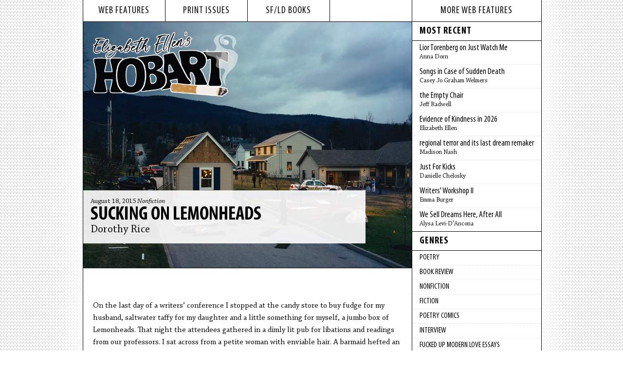

--- FILE ---
content_type: text/html; charset=utf-8
request_url: https://www.hobartpulp.com/web_features/sucking-on-lemonheads
body_size: 17638
content:
<!DOCTYPE html>
<html lang="en">
<head>
  <meta charset="utf-8" />
    <title>Hobart :: Sucking on Lemonheads by Dorothy Rice</title>
    <meta name="twitter:card" content="summary_large_image">
    <meta name="twitter:site" content="@hobartpulp">
    <meta name="twitter:title" content="Sucking on Lemonheads by Dorothy Rice">
    <meta name="twitter:description" content="On the last day of a writers’ conference I stopped at the candy store to buy fudge for my husband, saltwater taffy for my daughter and a little something for myself, a jumbo box of Lemonheads. That night the attendees gathered in a dimly li">
    <meta name="twitter:image" content="https://s3.amazonaws.com/hobartpulp/photos/1751/original_188N09010_6wfkw.jpg">
    <meta property="og:image" content="https://s3.amazonaws.com/hobartpulp/photos/1751/original_188N09010_6wfkw.jpg">
    <meta property="og:title" content="Sucking on Lemonheads by Dorothy Rice">
    <meta property="og:description" content="On the last day of a writers’ conference I stopped at the candy store to buy fudge for my husband, saltwater taffy for my daughter and a little something for myself, a jumbo box of Lemonheads. That night the attendees gathered in a dimly li">
    <meta name="description" content="On the last day of a writers’ conference I stopped at the candy store to buy fudge for my husband, saltwater taffy for my daughter and a little something for my">
    <meta property="og:type" content="article">
    <meta property="og:url" content="https://www.hobartpulp.com/web_features/sucking-on-lemonheads">
    <meta property="og:site_name" content="Hobart">
    <meta property="article:author" content="Dorothy Rice">
    <!-- Bluesky meta tags -->
    <meta name="bsky:card" content="summary_large_image">
    <meta name="bsky:site" content="@hobartpulp">
    <meta name="bsky:title" content="Sucking on Lemonheads by Dorothy Rice">
    <meta name="bsky:description" content="On the last day of a writers’ conference I stopped at the candy store to buy fudge for my husband, saltwater taffy for my daughter and a little something for myself, a jumbo box of Lemonheads. That night the attendees gathered in a dimly li">
    <meta name="bsky:image" content="https://s3.amazonaws.com/hobartpulp/photos/1751/original_188N09010_6wfkw.jpg">
	<meta name="viewport" content="width=device-width, initial-scale=1">
<meta name="version" content="1.0.0">
<link rel="stylesheet" media="all" href="/assets/fonts-6d7d5691057d1eef15236bcf8555019f661825af77cb549e223ec62c00f22b70.css" />
<link rel="stylesheet" media="all" href="/assets/application-a1c2a40d03eaa59e15b30337d9f69268896193b2f4e41d625571c36204c25ce7.css" />
<link rel="shortcut icon" type="image/x-icon" href="/favicon.ico" />
<link rel="apple-touch-icon" sizes="180x180" href="/apple-touch-icon.png">
<link rel="icon" type="image/png" sizes="32x32" href="/favicon-32x32.png">
<link rel="icon" type="image/png" sizes="16x16" href="/favicon-16x16.png">
<link rel="manifest" href="/site.webmanifest">
<script src="/assets/hobart-e7ff787c019a3b6d020592461cfd9a098f12a0fca013c4d178a999b675865ce2.js"></script>

  <meta name="csrf-param" content="authenticity_token" />
<meta name="csrf-token" content="6EMXeYQ6ySmgvbsWPKJzY2Mvc7/O0zipWR0mt2EZGkHeeUSklbYHZvodfX+Yds4Q25x8FQLu6i4nYAo8aTr3xQ==" />
</head>
<body class="layout-feature">
  <div id="wrapper">
    <div id="inner-wrapper">
      <div id="content">
        <div id="left-column">
          <div id="top-nav">
            <ul>
              <li><a href="/web_features">web features</a></li>
              <li><a href="/print_issues">print issues</a></li>
              <li><a href="/books/sfld">sf/ld books</a></li>
              <li></li>
            </ul>
          </div>
          <div class="web-feature feature-story">
	<div id="logo-main">
		<a href="/"><img alt="hobart logo" src="/images/hobart-logo.png" /></a>
	</div>
	<div class="title-block-large semi-transparent">
		<h3 class="date">August 18, 2015 <em><a href="/categories/nonfiction">Nonfiction</a></em></h3>
		<h1 class="title"><a href="/web_features/sucking-on-lemonheads">Sucking on Lemonheads</a></h1>
		<h2 class="author"><a href="https://www.hobartpulp.com/web_features/author/dorothyrice">Dorothy Rice</a></h2>
	</div>
	<div class="feature-image-large">
			<img alt="Sucking on Lemonheads photo" src="//s3.amazonaws.com/hobartpulp/photos/1751/full_cropped_188N09010_6wfkw.jpg" />
	</div>
</div>
<div class="story-content">
	<p align="center">
	&nbsp;</p>
<p>
	On the last day of a writers&rsquo; conference I stopped at the candy store to buy fudge for my husband, saltwater taffy for my daughter and a little something for myself, a jumbo box of Lemonheads. That night the attendees gathered in a dimly lit pub for libations and readings from our professors. I sat across from a petite woman with enviable hair. A barmaid hefted an armload of steamy platters past our table.</p>
<p>
	&ldquo;Everything is so<em> large</em>,&rdquo; my dinner companion said.</p>
<p>
	Though I could have polished off a whole entree easily enough, I offered to split. We agreed on the shepherd&rsquo;s pie. I shoveled half of the bubbling, potato-crusted stew onto a plate and dug in, famished after a day reviewing manuscripts. She told me she&rsquo;d been a child actress in television situation comedies and movies. She&rsquo;d published short stories and novels. Been a circus performer.</p>
<p>
	&ldquo;And what do <em>you </em>do?&rdquo; she asked.</p>
<p>
	I swallowed a big bite and said that I&rsquo;d retired to write after thirty years as a civil servant. &ldquo;Worked my way up through the ranks,&rdquo; I added, with a humble shrug, &ldquo;from clerk typist to executive director.&rdquo; I paused to smear butter on my bread.</p>
<p>
	&ldquo;Ah, so you&rsquo;ve had an <em>ordinary</em> life,&rdquo; she said.</p>
<p>
	I held my butter knife aloft. She turned to someone else.</p>
<p>
	&nbsp;</p>
<p>
	Back in my hotel room, I cracked open the Lemonheads and consulted the dictionary. &ldquo;Ordinary,&rdquo; was as I&rsquo;d feared:</p>
<p>
	<em>Normal or usual, as in, not unusual, different or special</em>, and;</p>
<p>
	<em>Neither very good nor very bad, as in, not very impressive</em>.</p>
<p>
	I scribbled lists of synonyms. Conventional. Average. Boring. The &ldquo;un&rdquo; words, the &ldquo;not something&rdquo; words, were the worst. I popped another handful of Lemonheads. My taste buds were chaffed. I ignored them. Does anyone aspire to be unexceptional? Unmemorable? Who <em>says</em> something like that? <em>Bitch</em>.</p>
<p>
	&nbsp;</p>
<p>
	To have enjoyed a normal life is not a bad thing. We want our babies to have ten fingers and ten toes. In literature, ordinary characters are universal embodiments of the human experience. Who has not thought, if only I had a normal life&mdash;a lover, a job, to be married? There are those who wish for things others take for granted&mdash;two functioning legs, cancer-free breasts, the ability to conceive.</p>
<p>
	Ordinariness is relative and relational. My loved ones are not ordinary to me, nor am I to them. They see past the plain words. Wife. Mother. Government drone. They see <em>me</em>. I poured the last of the Lemonheads into my mouth and ripped the plastic wrap from my husband&rsquo;s fudge.</p>
<p>
	&nbsp;</p>
<p>
	And what of YouTube sensations and reality TV show stars. What <em>is</em> the allure of the tattered <em>People </em>magazine in the dentist&rsquo;s office? Why must I know what&rsquo;s up with the prolific Duggar family, with Kanye and Kim? Will any of it matter in five years? Does it matter now? Are these extraordinary lives? Fudge thick on my tongue I reached for a palate cleanser, the saltwater taffy.</p>
<p>
	With a sick stomach, it dawned on me that this chafing against being deemed average, inconsequential, goes to the heart of the most basic human fear, the inevitability of our mortality. Billions will live and die and leave little perceptible trace. They may have led notable lives. They may even have ridden elephants in the circus and been on television. And what of it?</p>
<p>
	Still. Yet. Regardless. There will always be art and literature, thought and expression, the effort to make sense of the human experience, to frame the ordinary in ways that make people think, feel and wonder.</p>
<p>
	Like Marlon Brando&rsquo;s character in the 1950&rsquo;s classic, <em>On the Waterfront</em>, I want to be a contender. I want to be <em>somebody</em>. Indeed. Not wanting to be ordinary, not wanting to perish as if I never was, is ordinary.<em> I</em> am ordinary. She was right, and ordinary too in her desperate need to appear not to be.</p>
<p>
	&nbsp;&nbsp;&nbsp;&nbsp;&nbsp;&nbsp;&nbsp;&nbsp;&nbsp;&nbsp;&nbsp;</p>
<p>
	Taffy wrappers littered the bedspread like wax paper fortune cookies. Ah, the wonders of the writers&rsquo; workshop, of words, how they are meant and taken. To be moved by a single word to fritter away the hours before dawn, pen to page, sucking on something sour and sweet, struggling to extract its essence.&nbsp;</p>

</div>
<div class="story-author-bio">
	<p>
	Dorothy Rice lives in Sacramento, California with her husband and the youngest of five children. Following a career in environmental protection, she received an MFA in Creative Writing from the University of California, Riverside. Her writing has appeared or is forthcoming in publications including&nbsp;<em>The Rumpus</em>,&nbsp;<em>Still Point Arts Quarterly, Brain, Child Magazine, the Louisville Review&nbsp;</em>and<em>The Saturday Evening Post</em>&nbsp;online. Her first book,&nbsp;<em>The Reluctant Artist</em>, about her father (Joseph Rice, 1918-2011), an unknown artist, will be published this year.</p>

</div>
<div class="story-photo-credit">
		<p>image:
				
		</p>
	<div class="print-button">
		<button class="print-button" onclick="window.print()">Print this page</button>
	</div>
</div>

<br clear="left"/>
<div class="book-sharing">
	<h3>SHARE</h3>
	<ul class="sharing"><li><script>function fbs_click() {u='https%3A%2F%2Fwww.hobartpulp.com%2Fweb_features%2Fsucking-on-lemonheads';t=document.title;window.open('http://www.facebook.com/sharer.php?u='+encodeURIComponent(u)+'&t='+encodeURIComponent(t),'sharer','toolbar=0,status=0,width=646,height=436');return false;}</script><a rel="nofollow" onclick="return fbs_click();" target="_blank" href="http://www.facebook.com/share.php?u=&lt;;url&gt;"><img alt="facebook" src="/images/facebook-icon.png" /></a></li><li><a target="_blank" href="http://www.tumblr.com/share/link?url=https%3A%2F%2Fwww.hobartpulp.com%2Fweb_features%2Fsucking-on-lemonheads&amp;name=Sucking on Lemonheads&amp;description=%3Cp%3E%0D%0A%09%26ldquo%3BAh%2C+so+you%26rsquo%3Bve+had+an%26nbsp%3B%3Cem%3Eordinary%3C%2Fem%3E%26nbsp%3Blife%2C%26rdquo%3B+she+said.%3C%2Fp%3E%0D%0A"><img alt="blog" src="/images/tumblr-icon.png" /></a></li><li><a target="_blank" href="https://twitter.com/share?url=https%3A%2F%2Fwww.hobartpulp.com%2Fweb_features%2Fsucking-on-lemonheads&amp;text=Just in from Hobart..."><img alt="twitter" src="/images/twitter-icon.png" /></a><script>!function(d,s,id){var js,fjs=d.getElementsByTagName(s)[0];if(!d.getElementById(id)){js=d.createElement(s);js.id=id;js.src="//platform.twitter.com/widgets.js";fjs.parentNode.insertBefore(js,fjs);}}(document,"script","twitter-wjs");</script></li><li><a target="_blank" href="mailto:?body=Just%20in%20from%20Hobart...%0D%0A%0D%0Ahttps%3A%2F%2Fwww.hobartpulp.com%2Fweb_features%2Fsucking-on-lemonheads&amp;subject=%5BHobart%5D%20Sucking%20on%20Lemonheads"><img alt="e-mail" src="/images/mail-icon.png" /></a></li></ul>
</div>

          </div>
          <div id="right-column">
              <div id="features-sub-nav">
                <h1>More Web Features</h1>
                <h2>Most Recent</h2>
                <ul class="right-column-sub-nav">
                      <li><a href="/web_features/lior-torenberg-on-just-watch-me"><span class="sub-nav-title">Lior Torenberg on Just Watch Me</span><br /><span class="sub-nav-name">Anna Dorn</span></a></li>
                      <li><a href="/web_features/songs-in-case-of-sudden-death"><span class="sub-nav-title">Songs in Case of Sudden Death</span><br /><span class="sub-nav-name">Casey Jo Graham Welmers</span></a></li>
                      <li><a href="/web_features/the-empty-chair"><span class="sub-nav-title">the Empty Chair</span><br /><span class="sub-nav-name">Jeff Radwell</span></a></li>
                      <li><a href="/web_features/evidence-of-kindness-in-2026"><span class="sub-nav-title">Evidence of Kindness in 2026</span><br /><span class="sub-nav-name">Elizabeth Ellen</span></a></li>
                      <li><a href="/web_features/regional-terror-and-its-last-dream-remaker"><span class="sub-nav-title">regional terror and its last dream remaker</span><br /><span class="sub-nav-name">Madison Nash</span></a></li>
                      <li><a href="/web_features/just-for-kicks"><span class="sub-nav-title">Just For Kicks</span><br /><span class="sub-nav-name">Danielle Chelosky</span></a></li>
                      <li><a href="/web_features/writers-workshop-ii"><span class="sub-nav-title">Writers' Workshop II</span><br /><span class="sub-nav-name">Emma Burger</span></a></li>
                      <li><a href="/web_features/we-sell-dreams-here-after-all"><span class="sub-nav-title">We Sell Dreams Here, After All</span><br /><span class="sub-nav-name">Alysa Levi-D&#39;Ancona</span></a></li>
                </ul>
                <h2><a href="/categories">Genres</a></h2>
                <ul class="right-column-sub-nav">
                      <li><a href="/categories/poetry">Poetry</a></li>
                      <li><a href="/categories/book-review">Book Review</a></li>
                      <li><a href="/categories/nonfiction">Nonfiction</a></li>
                      <li><a href="/categories/fiction">Fiction</a></li>
                      <li><a href="/categories/poetry-comics">Poetry Comics</a></li>
                      <li><a href="/categories/interview">Interview</a></li>
                      <li><a href="/categories/fucked-up-modern-love-essays">fucked up modern love essays</a></li>
                      <li><a href="/categories/sports">Sports</a></li>
                      <li><a href="/categories/rejected-modern-love-essay">Rejected Modern Love Essay</a></li>
                  <li><a href="/categories">More Genres</a></li>
                </ul>
                <h2>Archives</h2>
                <ul class="right-column-sub-nav">
                  <!-- Last 12 months -->
                    <li><a href="/archives/2026/01">January</a></li>
                    <li><a href="/archives/2025/12">December</a></li>
                    <li><a href="/archives/2025/11">November</a></li>
                    <li><a href="/archives/2025/10">October</a></li>
                    <li><a href="/archives/2025/09">September</a></li>
                    <li><a href="/archives/2025/08">August</a></li>
                    <li><a href="/archives/2025/07">July</a></li>
                    <li><a href="/archives/2025/06">June</a></li>
                    <li><a href="/archives/2025/05">May</a></li>
                    <li><a href="/archives/2025/04">April</a></li>
                    <li><a href="/archives/2025/03">March</a></li>
                    <li><a href="/archives/2025/02">February</a></li>
                  <!-- Previous Years -->
                    <li><a href="/archives/2025">2025</a></li>
                    <li><a href="/archives/2024">2024</a></li>
                    <li><a href="/archives/2023">2023</a></li>
                    <li><a href="/archives/2022">2022</a></li>
                    <li><a href="/archives/2021">2021</a></li>
                    <li><a href="/archives/2020">2020</a></li>
                    <li><a href="/archives/2019">2019</a></li>
                    <li><a href="/archives/2018">2018</a></li>
                    <li><a href="/archives/2017">2017</a></li>
                    <li><a href="/archives/2016">2016</a></li>
                    <li><a href="/archives/2015">2015</a></li>
                    <li><a href="/archives/2014">2014</a></li>
                    <li><a href="/archives/2013">2013</a></li>
                    <li><a href="/archives/2012">2012</a></li>
                    <li><a href="/archives/2011">2011</a></li>
                    <li><a href="/archives/2010">2010</a></li>
                    <li><a href="/archives/2009">2009</a></li>
                    <li><a href="/archives/2008">2008</a></li>
                    <li><a href="/archives/2007">2007</a></li>
                    <li><a href="/archives/2006">2006</a></li>
                </ul>
          </div>
        </div>
        <div id="footer">
          <div id="bottom-nav">
	<ul id="pages-nav">
				<li><a href="/events">Events</a></li>
				<li><a href="/submit">Submit</a></li>
				<li><a href="/about">About</a></li>
		<li>Social Media <a target="_blank" href="http://www.facebook.com/pages/HOBART-another-literary-journal/186682331349612"><img alt="facebook" src="/images/facebook-icon.png" /></a><a target="_blank" href="http://hobartpulp.tumblr.com/"><img alt="blog" src="/images/tumblr-icon.png" /></a><a target="_blank" href="http://twitter.com/hobartpulp"><img alt="twitter" src="/images/twitter-icon.png" /></a></li>
	</ul>
	<div id="search">
		<form class="search" action="/pages/search" accept-charset="UTF-8" method="get"><input name="utf8" type="hidden" value="&#x2713;" autocomplete="off" />
			<input type="text" name="search" id="search_field" value="" title="Search..." class="search-query" placeholder="Search..." />
			<input type="submit" name="commit" value="SEARCH" data-disable-with="SEARCH" />
</form>	</div>
</div>
        </div>
    </div>
  </div>
  <script src="/assets/application-9ccc268e62cf4818613179178b593be5a02dd8b5fca48befa322cbb9669e2528.js"></script>
</body>
</html>
